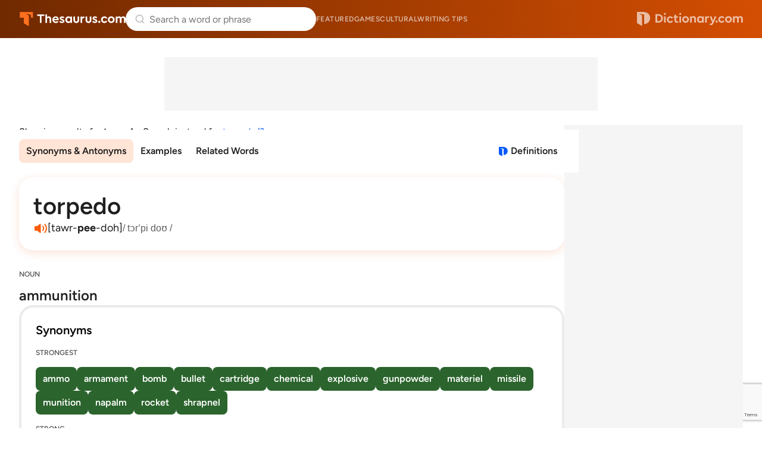

--- FILE ---
content_type: text/html; charset=utf-8
request_url: https://www.google.com/recaptcha/api2/anchor?ar=1&k=6Lf7JnQrAAAAAPHGrpyhBScGaodHXsKHUOnRDX5a&co=aHR0cHM6Ly93d3cudGhlc2F1cnVzLmNvbTo0NDM.&hl=en&v=7gg7H51Q-naNfhmCP3_R47ho&size=invisible&anchor-ms=20000&execute-ms=30000&cb=k1w7i6yqkoe8
body_size: 48203
content:
<!DOCTYPE HTML><html dir="ltr" lang="en"><head><meta http-equiv="Content-Type" content="text/html; charset=UTF-8">
<meta http-equiv="X-UA-Compatible" content="IE=edge">
<title>reCAPTCHA</title>
<style type="text/css">
/* cyrillic-ext */
@font-face {
  font-family: 'Roboto';
  font-style: normal;
  font-weight: 400;
  font-stretch: 100%;
  src: url(//fonts.gstatic.com/s/roboto/v48/KFO7CnqEu92Fr1ME7kSn66aGLdTylUAMa3GUBHMdazTgWw.woff2) format('woff2');
  unicode-range: U+0460-052F, U+1C80-1C8A, U+20B4, U+2DE0-2DFF, U+A640-A69F, U+FE2E-FE2F;
}
/* cyrillic */
@font-face {
  font-family: 'Roboto';
  font-style: normal;
  font-weight: 400;
  font-stretch: 100%;
  src: url(//fonts.gstatic.com/s/roboto/v48/KFO7CnqEu92Fr1ME7kSn66aGLdTylUAMa3iUBHMdazTgWw.woff2) format('woff2');
  unicode-range: U+0301, U+0400-045F, U+0490-0491, U+04B0-04B1, U+2116;
}
/* greek-ext */
@font-face {
  font-family: 'Roboto';
  font-style: normal;
  font-weight: 400;
  font-stretch: 100%;
  src: url(//fonts.gstatic.com/s/roboto/v48/KFO7CnqEu92Fr1ME7kSn66aGLdTylUAMa3CUBHMdazTgWw.woff2) format('woff2');
  unicode-range: U+1F00-1FFF;
}
/* greek */
@font-face {
  font-family: 'Roboto';
  font-style: normal;
  font-weight: 400;
  font-stretch: 100%;
  src: url(//fonts.gstatic.com/s/roboto/v48/KFO7CnqEu92Fr1ME7kSn66aGLdTylUAMa3-UBHMdazTgWw.woff2) format('woff2');
  unicode-range: U+0370-0377, U+037A-037F, U+0384-038A, U+038C, U+038E-03A1, U+03A3-03FF;
}
/* math */
@font-face {
  font-family: 'Roboto';
  font-style: normal;
  font-weight: 400;
  font-stretch: 100%;
  src: url(//fonts.gstatic.com/s/roboto/v48/KFO7CnqEu92Fr1ME7kSn66aGLdTylUAMawCUBHMdazTgWw.woff2) format('woff2');
  unicode-range: U+0302-0303, U+0305, U+0307-0308, U+0310, U+0312, U+0315, U+031A, U+0326-0327, U+032C, U+032F-0330, U+0332-0333, U+0338, U+033A, U+0346, U+034D, U+0391-03A1, U+03A3-03A9, U+03B1-03C9, U+03D1, U+03D5-03D6, U+03F0-03F1, U+03F4-03F5, U+2016-2017, U+2034-2038, U+203C, U+2040, U+2043, U+2047, U+2050, U+2057, U+205F, U+2070-2071, U+2074-208E, U+2090-209C, U+20D0-20DC, U+20E1, U+20E5-20EF, U+2100-2112, U+2114-2115, U+2117-2121, U+2123-214F, U+2190, U+2192, U+2194-21AE, U+21B0-21E5, U+21F1-21F2, U+21F4-2211, U+2213-2214, U+2216-22FF, U+2308-230B, U+2310, U+2319, U+231C-2321, U+2336-237A, U+237C, U+2395, U+239B-23B7, U+23D0, U+23DC-23E1, U+2474-2475, U+25AF, U+25B3, U+25B7, U+25BD, U+25C1, U+25CA, U+25CC, U+25FB, U+266D-266F, U+27C0-27FF, U+2900-2AFF, U+2B0E-2B11, U+2B30-2B4C, U+2BFE, U+3030, U+FF5B, U+FF5D, U+1D400-1D7FF, U+1EE00-1EEFF;
}
/* symbols */
@font-face {
  font-family: 'Roboto';
  font-style: normal;
  font-weight: 400;
  font-stretch: 100%;
  src: url(//fonts.gstatic.com/s/roboto/v48/KFO7CnqEu92Fr1ME7kSn66aGLdTylUAMaxKUBHMdazTgWw.woff2) format('woff2');
  unicode-range: U+0001-000C, U+000E-001F, U+007F-009F, U+20DD-20E0, U+20E2-20E4, U+2150-218F, U+2190, U+2192, U+2194-2199, U+21AF, U+21E6-21F0, U+21F3, U+2218-2219, U+2299, U+22C4-22C6, U+2300-243F, U+2440-244A, U+2460-24FF, U+25A0-27BF, U+2800-28FF, U+2921-2922, U+2981, U+29BF, U+29EB, U+2B00-2BFF, U+4DC0-4DFF, U+FFF9-FFFB, U+10140-1018E, U+10190-1019C, U+101A0, U+101D0-101FD, U+102E0-102FB, U+10E60-10E7E, U+1D2C0-1D2D3, U+1D2E0-1D37F, U+1F000-1F0FF, U+1F100-1F1AD, U+1F1E6-1F1FF, U+1F30D-1F30F, U+1F315, U+1F31C, U+1F31E, U+1F320-1F32C, U+1F336, U+1F378, U+1F37D, U+1F382, U+1F393-1F39F, U+1F3A7-1F3A8, U+1F3AC-1F3AF, U+1F3C2, U+1F3C4-1F3C6, U+1F3CA-1F3CE, U+1F3D4-1F3E0, U+1F3ED, U+1F3F1-1F3F3, U+1F3F5-1F3F7, U+1F408, U+1F415, U+1F41F, U+1F426, U+1F43F, U+1F441-1F442, U+1F444, U+1F446-1F449, U+1F44C-1F44E, U+1F453, U+1F46A, U+1F47D, U+1F4A3, U+1F4B0, U+1F4B3, U+1F4B9, U+1F4BB, U+1F4BF, U+1F4C8-1F4CB, U+1F4D6, U+1F4DA, U+1F4DF, U+1F4E3-1F4E6, U+1F4EA-1F4ED, U+1F4F7, U+1F4F9-1F4FB, U+1F4FD-1F4FE, U+1F503, U+1F507-1F50B, U+1F50D, U+1F512-1F513, U+1F53E-1F54A, U+1F54F-1F5FA, U+1F610, U+1F650-1F67F, U+1F687, U+1F68D, U+1F691, U+1F694, U+1F698, U+1F6AD, U+1F6B2, U+1F6B9-1F6BA, U+1F6BC, U+1F6C6-1F6CF, U+1F6D3-1F6D7, U+1F6E0-1F6EA, U+1F6F0-1F6F3, U+1F6F7-1F6FC, U+1F700-1F7FF, U+1F800-1F80B, U+1F810-1F847, U+1F850-1F859, U+1F860-1F887, U+1F890-1F8AD, U+1F8B0-1F8BB, U+1F8C0-1F8C1, U+1F900-1F90B, U+1F93B, U+1F946, U+1F984, U+1F996, U+1F9E9, U+1FA00-1FA6F, U+1FA70-1FA7C, U+1FA80-1FA89, U+1FA8F-1FAC6, U+1FACE-1FADC, U+1FADF-1FAE9, U+1FAF0-1FAF8, U+1FB00-1FBFF;
}
/* vietnamese */
@font-face {
  font-family: 'Roboto';
  font-style: normal;
  font-weight: 400;
  font-stretch: 100%;
  src: url(//fonts.gstatic.com/s/roboto/v48/KFO7CnqEu92Fr1ME7kSn66aGLdTylUAMa3OUBHMdazTgWw.woff2) format('woff2');
  unicode-range: U+0102-0103, U+0110-0111, U+0128-0129, U+0168-0169, U+01A0-01A1, U+01AF-01B0, U+0300-0301, U+0303-0304, U+0308-0309, U+0323, U+0329, U+1EA0-1EF9, U+20AB;
}
/* latin-ext */
@font-face {
  font-family: 'Roboto';
  font-style: normal;
  font-weight: 400;
  font-stretch: 100%;
  src: url(//fonts.gstatic.com/s/roboto/v48/KFO7CnqEu92Fr1ME7kSn66aGLdTylUAMa3KUBHMdazTgWw.woff2) format('woff2');
  unicode-range: U+0100-02BA, U+02BD-02C5, U+02C7-02CC, U+02CE-02D7, U+02DD-02FF, U+0304, U+0308, U+0329, U+1D00-1DBF, U+1E00-1E9F, U+1EF2-1EFF, U+2020, U+20A0-20AB, U+20AD-20C0, U+2113, U+2C60-2C7F, U+A720-A7FF;
}
/* latin */
@font-face {
  font-family: 'Roboto';
  font-style: normal;
  font-weight: 400;
  font-stretch: 100%;
  src: url(//fonts.gstatic.com/s/roboto/v48/KFO7CnqEu92Fr1ME7kSn66aGLdTylUAMa3yUBHMdazQ.woff2) format('woff2');
  unicode-range: U+0000-00FF, U+0131, U+0152-0153, U+02BB-02BC, U+02C6, U+02DA, U+02DC, U+0304, U+0308, U+0329, U+2000-206F, U+20AC, U+2122, U+2191, U+2193, U+2212, U+2215, U+FEFF, U+FFFD;
}
/* cyrillic-ext */
@font-face {
  font-family: 'Roboto';
  font-style: normal;
  font-weight: 500;
  font-stretch: 100%;
  src: url(//fonts.gstatic.com/s/roboto/v48/KFO7CnqEu92Fr1ME7kSn66aGLdTylUAMa3GUBHMdazTgWw.woff2) format('woff2');
  unicode-range: U+0460-052F, U+1C80-1C8A, U+20B4, U+2DE0-2DFF, U+A640-A69F, U+FE2E-FE2F;
}
/* cyrillic */
@font-face {
  font-family: 'Roboto';
  font-style: normal;
  font-weight: 500;
  font-stretch: 100%;
  src: url(//fonts.gstatic.com/s/roboto/v48/KFO7CnqEu92Fr1ME7kSn66aGLdTylUAMa3iUBHMdazTgWw.woff2) format('woff2');
  unicode-range: U+0301, U+0400-045F, U+0490-0491, U+04B0-04B1, U+2116;
}
/* greek-ext */
@font-face {
  font-family: 'Roboto';
  font-style: normal;
  font-weight: 500;
  font-stretch: 100%;
  src: url(//fonts.gstatic.com/s/roboto/v48/KFO7CnqEu92Fr1ME7kSn66aGLdTylUAMa3CUBHMdazTgWw.woff2) format('woff2');
  unicode-range: U+1F00-1FFF;
}
/* greek */
@font-face {
  font-family: 'Roboto';
  font-style: normal;
  font-weight: 500;
  font-stretch: 100%;
  src: url(//fonts.gstatic.com/s/roboto/v48/KFO7CnqEu92Fr1ME7kSn66aGLdTylUAMa3-UBHMdazTgWw.woff2) format('woff2');
  unicode-range: U+0370-0377, U+037A-037F, U+0384-038A, U+038C, U+038E-03A1, U+03A3-03FF;
}
/* math */
@font-face {
  font-family: 'Roboto';
  font-style: normal;
  font-weight: 500;
  font-stretch: 100%;
  src: url(//fonts.gstatic.com/s/roboto/v48/KFO7CnqEu92Fr1ME7kSn66aGLdTylUAMawCUBHMdazTgWw.woff2) format('woff2');
  unicode-range: U+0302-0303, U+0305, U+0307-0308, U+0310, U+0312, U+0315, U+031A, U+0326-0327, U+032C, U+032F-0330, U+0332-0333, U+0338, U+033A, U+0346, U+034D, U+0391-03A1, U+03A3-03A9, U+03B1-03C9, U+03D1, U+03D5-03D6, U+03F0-03F1, U+03F4-03F5, U+2016-2017, U+2034-2038, U+203C, U+2040, U+2043, U+2047, U+2050, U+2057, U+205F, U+2070-2071, U+2074-208E, U+2090-209C, U+20D0-20DC, U+20E1, U+20E5-20EF, U+2100-2112, U+2114-2115, U+2117-2121, U+2123-214F, U+2190, U+2192, U+2194-21AE, U+21B0-21E5, U+21F1-21F2, U+21F4-2211, U+2213-2214, U+2216-22FF, U+2308-230B, U+2310, U+2319, U+231C-2321, U+2336-237A, U+237C, U+2395, U+239B-23B7, U+23D0, U+23DC-23E1, U+2474-2475, U+25AF, U+25B3, U+25B7, U+25BD, U+25C1, U+25CA, U+25CC, U+25FB, U+266D-266F, U+27C0-27FF, U+2900-2AFF, U+2B0E-2B11, U+2B30-2B4C, U+2BFE, U+3030, U+FF5B, U+FF5D, U+1D400-1D7FF, U+1EE00-1EEFF;
}
/* symbols */
@font-face {
  font-family: 'Roboto';
  font-style: normal;
  font-weight: 500;
  font-stretch: 100%;
  src: url(//fonts.gstatic.com/s/roboto/v48/KFO7CnqEu92Fr1ME7kSn66aGLdTylUAMaxKUBHMdazTgWw.woff2) format('woff2');
  unicode-range: U+0001-000C, U+000E-001F, U+007F-009F, U+20DD-20E0, U+20E2-20E4, U+2150-218F, U+2190, U+2192, U+2194-2199, U+21AF, U+21E6-21F0, U+21F3, U+2218-2219, U+2299, U+22C4-22C6, U+2300-243F, U+2440-244A, U+2460-24FF, U+25A0-27BF, U+2800-28FF, U+2921-2922, U+2981, U+29BF, U+29EB, U+2B00-2BFF, U+4DC0-4DFF, U+FFF9-FFFB, U+10140-1018E, U+10190-1019C, U+101A0, U+101D0-101FD, U+102E0-102FB, U+10E60-10E7E, U+1D2C0-1D2D3, U+1D2E0-1D37F, U+1F000-1F0FF, U+1F100-1F1AD, U+1F1E6-1F1FF, U+1F30D-1F30F, U+1F315, U+1F31C, U+1F31E, U+1F320-1F32C, U+1F336, U+1F378, U+1F37D, U+1F382, U+1F393-1F39F, U+1F3A7-1F3A8, U+1F3AC-1F3AF, U+1F3C2, U+1F3C4-1F3C6, U+1F3CA-1F3CE, U+1F3D4-1F3E0, U+1F3ED, U+1F3F1-1F3F3, U+1F3F5-1F3F7, U+1F408, U+1F415, U+1F41F, U+1F426, U+1F43F, U+1F441-1F442, U+1F444, U+1F446-1F449, U+1F44C-1F44E, U+1F453, U+1F46A, U+1F47D, U+1F4A3, U+1F4B0, U+1F4B3, U+1F4B9, U+1F4BB, U+1F4BF, U+1F4C8-1F4CB, U+1F4D6, U+1F4DA, U+1F4DF, U+1F4E3-1F4E6, U+1F4EA-1F4ED, U+1F4F7, U+1F4F9-1F4FB, U+1F4FD-1F4FE, U+1F503, U+1F507-1F50B, U+1F50D, U+1F512-1F513, U+1F53E-1F54A, U+1F54F-1F5FA, U+1F610, U+1F650-1F67F, U+1F687, U+1F68D, U+1F691, U+1F694, U+1F698, U+1F6AD, U+1F6B2, U+1F6B9-1F6BA, U+1F6BC, U+1F6C6-1F6CF, U+1F6D3-1F6D7, U+1F6E0-1F6EA, U+1F6F0-1F6F3, U+1F6F7-1F6FC, U+1F700-1F7FF, U+1F800-1F80B, U+1F810-1F847, U+1F850-1F859, U+1F860-1F887, U+1F890-1F8AD, U+1F8B0-1F8BB, U+1F8C0-1F8C1, U+1F900-1F90B, U+1F93B, U+1F946, U+1F984, U+1F996, U+1F9E9, U+1FA00-1FA6F, U+1FA70-1FA7C, U+1FA80-1FA89, U+1FA8F-1FAC6, U+1FACE-1FADC, U+1FADF-1FAE9, U+1FAF0-1FAF8, U+1FB00-1FBFF;
}
/* vietnamese */
@font-face {
  font-family: 'Roboto';
  font-style: normal;
  font-weight: 500;
  font-stretch: 100%;
  src: url(//fonts.gstatic.com/s/roboto/v48/KFO7CnqEu92Fr1ME7kSn66aGLdTylUAMa3OUBHMdazTgWw.woff2) format('woff2');
  unicode-range: U+0102-0103, U+0110-0111, U+0128-0129, U+0168-0169, U+01A0-01A1, U+01AF-01B0, U+0300-0301, U+0303-0304, U+0308-0309, U+0323, U+0329, U+1EA0-1EF9, U+20AB;
}
/* latin-ext */
@font-face {
  font-family: 'Roboto';
  font-style: normal;
  font-weight: 500;
  font-stretch: 100%;
  src: url(//fonts.gstatic.com/s/roboto/v48/KFO7CnqEu92Fr1ME7kSn66aGLdTylUAMa3KUBHMdazTgWw.woff2) format('woff2');
  unicode-range: U+0100-02BA, U+02BD-02C5, U+02C7-02CC, U+02CE-02D7, U+02DD-02FF, U+0304, U+0308, U+0329, U+1D00-1DBF, U+1E00-1E9F, U+1EF2-1EFF, U+2020, U+20A0-20AB, U+20AD-20C0, U+2113, U+2C60-2C7F, U+A720-A7FF;
}
/* latin */
@font-face {
  font-family: 'Roboto';
  font-style: normal;
  font-weight: 500;
  font-stretch: 100%;
  src: url(//fonts.gstatic.com/s/roboto/v48/KFO7CnqEu92Fr1ME7kSn66aGLdTylUAMa3yUBHMdazQ.woff2) format('woff2');
  unicode-range: U+0000-00FF, U+0131, U+0152-0153, U+02BB-02BC, U+02C6, U+02DA, U+02DC, U+0304, U+0308, U+0329, U+2000-206F, U+20AC, U+2122, U+2191, U+2193, U+2212, U+2215, U+FEFF, U+FFFD;
}
/* cyrillic-ext */
@font-face {
  font-family: 'Roboto';
  font-style: normal;
  font-weight: 900;
  font-stretch: 100%;
  src: url(//fonts.gstatic.com/s/roboto/v48/KFO7CnqEu92Fr1ME7kSn66aGLdTylUAMa3GUBHMdazTgWw.woff2) format('woff2');
  unicode-range: U+0460-052F, U+1C80-1C8A, U+20B4, U+2DE0-2DFF, U+A640-A69F, U+FE2E-FE2F;
}
/* cyrillic */
@font-face {
  font-family: 'Roboto';
  font-style: normal;
  font-weight: 900;
  font-stretch: 100%;
  src: url(//fonts.gstatic.com/s/roboto/v48/KFO7CnqEu92Fr1ME7kSn66aGLdTylUAMa3iUBHMdazTgWw.woff2) format('woff2');
  unicode-range: U+0301, U+0400-045F, U+0490-0491, U+04B0-04B1, U+2116;
}
/* greek-ext */
@font-face {
  font-family: 'Roboto';
  font-style: normal;
  font-weight: 900;
  font-stretch: 100%;
  src: url(//fonts.gstatic.com/s/roboto/v48/KFO7CnqEu92Fr1ME7kSn66aGLdTylUAMa3CUBHMdazTgWw.woff2) format('woff2');
  unicode-range: U+1F00-1FFF;
}
/* greek */
@font-face {
  font-family: 'Roboto';
  font-style: normal;
  font-weight: 900;
  font-stretch: 100%;
  src: url(//fonts.gstatic.com/s/roboto/v48/KFO7CnqEu92Fr1ME7kSn66aGLdTylUAMa3-UBHMdazTgWw.woff2) format('woff2');
  unicode-range: U+0370-0377, U+037A-037F, U+0384-038A, U+038C, U+038E-03A1, U+03A3-03FF;
}
/* math */
@font-face {
  font-family: 'Roboto';
  font-style: normal;
  font-weight: 900;
  font-stretch: 100%;
  src: url(//fonts.gstatic.com/s/roboto/v48/KFO7CnqEu92Fr1ME7kSn66aGLdTylUAMawCUBHMdazTgWw.woff2) format('woff2');
  unicode-range: U+0302-0303, U+0305, U+0307-0308, U+0310, U+0312, U+0315, U+031A, U+0326-0327, U+032C, U+032F-0330, U+0332-0333, U+0338, U+033A, U+0346, U+034D, U+0391-03A1, U+03A3-03A9, U+03B1-03C9, U+03D1, U+03D5-03D6, U+03F0-03F1, U+03F4-03F5, U+2016-2017, U+2034-2038, U+203C, U+2040, U+2043, U+2047, U+2050, U+2057, U+205F, U+2070-2071, U+2074-208E, U+2090-209C, U+20D0-20DC, U+20E1, U+20E5-20EF, U+2100-2112, U+2114-2115, U+2117-2121, U+2123-214F, U+2190, U+2192, U+2194-21AE, U+21B0-21E5, U+21F1-21F2, U+21F4-2211, U+2213-2214, U+2216-22FF, U+2308-230B, U+2310, U+2319, U+231C-2321, U+2336-237A, U+237C, U+2395, U+239B-23B7, U+23D0, U+23DC-23E1, U+2474-2475, U+25AF, U+25B3, U+25B7, U+25BD, U+25C1, U+25CA, U+25CC, U+25FB, U+266D-266F, U+27C0-27FF, U+2900-2AFF, U+2B0E-2B11, U+2B30-2B4C, U+2BFE, U+3030, U+FF5B, U+FF5D, U+1D400-1D7FF, U+1EE00-1EEFF;
}
/* symbols */
@font-face {
  font-family: 'Roboto';
  font-style: normal;
  font-weight: 900;
  font-stretch: 100%;
  src: url(//fonts.gstatic.com/s/roboto/v48/KFO7CnqEu92Fr1ME7kSn66aGLdTylUAMaxKUBHMdazTgWw.woff2) format('woff2');
  unicode-range: U+0001-000C, U+000E-001F, U+007F-009F, U+20DD-20E0, U+20E2-20E4, U+2150-218F, U+2190, U+2192, U+2194-2199, U+21AF, U+21E6-21F0, U+21F3, U+2218-2219, U+2299, U+22C4-22C6, U+2300-243F, U+2440-244A, U+2460-24FF, U+25A0-27BF, U+2800-28FF, U+2921-2922, U+2981, U+29BF, U+29EB, U+2B00-2BFF, U+4DC0-4DFF, U+FFF9-FFFB, U+10140-1018E, U+10190-1019C, U+101A0, U+101D0-101FD, U+102E0-102FB, U+10E60-10E7E, U+1D2C0-1D2D3, U+1D2E0-1D37F, U+1F000-1F0FF, U+1F100-1F1AD, U+1F1E6-1F1FF, U+1F30D-1F30F, U+1F315, U+1F31C, U+1F31E, U+1F320-1F32C, U+1F336, U+1F378, U+1F37D, U+1F382, U+1F393-1F39F, U+1F3A7-1F3A8, U+1F3AC-1F3AF, U+1F3C2, U+1F3C4-1F3C6, U+1F3CA-1F3CE, U+1F3D4-1F3E0, U+1F3ED, U+1F3F1-1F3F3, U+1F3F5-1F3F7, U+1F408, U+1F415, U+1F41F, U+1F426, U+1F43F, U+1F441-1F442, U+1F444, U+1F446-1F449, U+1F44C-1F44E, U+1F453, U+1F46A, U+1F47D, U+1F4A3, U+1F4B0, U+1F4B3, U+1F4B9, U+1F4BB, U+1F4BF, U+1F4C8-1F4CB, U+1F4D6, U+1F4DA, U+1F4DF, U+1F4E3-1F4E6, U+1F4EA-1F4ED, U+1F4F7, U+1F4F9-1F4FB, U+1F4FD-1F4FE, U+1F503, U+1F507-1F50B, U+1F50D, U+1F512-1F513, U+1F53E-1F54A, U+1F54F-1F5FA, U+1F610, U+1F650-1F67F, U+1F687, U+1F68D, U+1F691, U+1F694, U+1F698, U+1F6AD, U+1F6B2, U+1F6B9-1F6BA, U+1F6BC, U+1F6C6-1F6CF, U+1F6D3-1F6D7, U+1F6E0-1F6EA, U+1F6F0-1F6F3, U+1F6F7-1F6FC, U+1F700-1F7FF, U+1F800-1F80B, U+1F810-1F847, U+1F850-1F859, U+1F860-1F887, U+1F890-1F8AD, U+1F8B0-1F8BB, U+1F8C0-1F8C1, U+1F900-1F90B, U+1F93B, U+1F946, U+1F984, U+1F996, U+1F9E9, U+1FA00-1FA6F, U+1FA70-1FA7C, U+1FA80-1FA89, U+1FA8F-1FAC6, U+1FACE-1FADC, U+1FADF-1FAE9, U+1FAF0-1FAF8, U+1FB00-1FBFF;
}
/* vietnamese */
@font-face {
  font-family: 'Roboto';
  font-style: normal;
  font-weight: 900;
  font-stretch: 100%;
  src: url(//fonts.gstatic.com/s/roboto/v48/KFO7CnqEu92Fr1ME7kSn66aGLdTylUAMa3OUBHMdazTgWw.woff2) format('woff2');
  unicode-range: U+0102-0103, U+0110-0111, U+0128-0129, U+0168-0169, U+01A0-01A1, U+01AF-01B0, U+0300-0301, U+0303-0304, U+0308-0309, U+0323, U+0329, U+1EA0-1EF9, U+20AB;
}
/* latin-ext */
@font-face {
  font-family: 'Roboto';
  font-style: normal;
  font-weight: 900;
  font-stretch: 100%;
  src: url(//fonts.gstatic.com/s/roboto/v48/KFO7CnqEu92Fr1ME7kSn66aGLdTylUAMa3KUBHMdazTgWw.woff2) format('woff2');
  unicode-range: U+0100-02BA, U+02BD-02C5, U+02C7-02CC, U+02CE-02D7, U+02DD-02FF, U+0304, U+0308, U+0329, U+1D00-1DBF, U+1E00-1E9F, U+1EF2-1EFF, U+2020, U+20A0-20AB, U+20AD-20C0, U+2113, U+2C60-2C7F, U+A720-A7FF;
}
/* latin */
@font-face {
  font-family: 'Roboto';
  font-style: normal;
  font-weight: 900;
  font-stretch: 100%;
  src: url(//fonts.gstatic.com/s/roboto/v48/KFO7CnqEu92Fr1ME7kSn66aGLdTylUAMa3yUBHMdazQ.woff2) format('woff2');
  unicode-range: U+0000-00FF, U+0131, U+0152-0153, U+02BB-02BC, U+02C6, U+02DA, U+02DC, U+0304, U+0308, U+0329, U+2000-206F, U+20AC, U+2122, U+2191, U+2193, U+2212, U+2215, U+FEFF, U+FFFD;
}

</style>
<link rel="stylesheet" type="text/css" href="https://www.gstatic.com/recaptcha/releases/7gg7H51Q-naNfhmCP3_R47ho/styles__ltr.css">
<script nonce="P-3bBXBvq0dz-ZpECHl59Q" type="text/javascript">window['__recaptcha_api'] = 'https://www.google.com/recaptcha/api2/';</script>
<script type="text/javascript" src="https://www.gstatic.com/recaptcha/releases/7gg7H51Q-naNfhmCP3_R47ho/recaptcha__en.js" nonce="P-3bBXBvq0dz-ZpECHl59Q">
      
    </script></head>
<body><div id="rc-anchor-alert" class="rc-anchor-alert"></div>
<input type="hidden" id="recaptcha-token" value="[base64]">
<script type="text/javascript" nonce="P-3bBXBvq0dz-ZpECHl59Q">
      recaptcha.anchor.Main.init("[\x22ainput\x22,[\x22bgdata\x22,\x22\x22,\[base64]/[base64]/[base64]/[base64]/[base64]/[base64]/[base64]/[base64]/[base64]/[base64]\\u003d\x22,\[base64]\\u003d\\u003d\x22,\x22TxNPNcKLwqDDqGgLeHA/wo0KOmbDjnHCnCljQ8O6w7M5w7nCuH3DlHDCpzXDtXDCjCfDjMKXScKcQSAAw4A0CShpw6gBw74BNcK1LgEUfUU1PCUXwr7CsXrDjwrCksOcw6EvwoM2w6zDisK4w61sRMO2wpHDu8OECyTCnmbDnsKlwqA8wog0w4Q/KmTCtWBZw50OfxXCmMOpEsO8cnnCulkYIMOawqIRdW8KDcODw4bCliUvwobDqsKsw4vDjMO0DRtWU8KSwrzCssOVXj/Cg8OFw5PChCfCgMOiwqHCtsKgwqJVPgHChsKGUcOFeiLCq8K0wpnClj8XwonDl1wAwqrCswwDwq/CoMKlwoxMw6QVwpPDicKdSsOEwrfDqidtw7sqwr9cw6jDqcKtw5k9w7JjA8OaJCzDmU/DosOow7MRw7gQw58Sw4ofUixFA8KTMsKbwpU0Cl7Dpx/DicOVQ181EsK+OVxmw4sQw7vDicOqw4PCk8K0BMKpdMOKX1fDvcK2J8KNw6LCncOSNMOPwqXCl33DuW/DrSbDuio5H8KyB8O1SBfDgcKLEFwbw4zCswTCjmk1wr/[base64]/DiEUbQT9EI8OvwprCq3hHQ1ZzQiHCvcKcfsOTfMOWE8KcP8OjwodQKgXDscOOHVTDmMK/w5gCOcOFw5d4wonCpndKwovDqlU4PMOUbsOdQ8OaWlfCl0XDpyt5wr/DuR/CrHUyFX3Du8K2OcO8YS/DrF96KcKVwpxsMgnCihZLw5pvw6DCncO5wqh5XWzClg/[base64]/wpfCosKlenzCmmfCk8K4w4LCtMOLTMO2w4ozwq3ChMKPInwVFyQyDsOUwoPCo0DDqGHChCYcwo04wpjClcODBMK5HDnDtWMjV8ORwrzCg3pab1sHwq/Ctjh3w4N+EX/DrQHCk3AaFcKyw7nDt8KBw4wPLnHDksOtwobCucOPAsOIWsOwa8KOw73DkmPDoQzDmcOJIMK2GjvCnQJECcOUwpUTEMOOwptqWcKywpdJwrZzOcOYwpXDksKdfDg1wqTDoMKbI2rDsVfCjMOWFifDohZQP1gvw7/CtX/DmiLDqx9SW13Djz/CnV5oOiohw4jDhcOGfGLDtF8TOEtrU8OEwoPDq3JHw70twrEFw4I4wqDCjcKJLwrDtcKbw4gWwoXDqxA6w7laR0kOFBLCojDCv1pnw64nQ8OWLwokw7zCnMOXwovDhzoAHsKFw4xOTxBzwqbCpsKAwojDisOGw6TCssO/w5rDo8KtXnVnwprClDtZAwfDocOCKsO/w4LDm8OSw55Iw6zCgMOtwqbCp8K9UWbCnwdIw4nCtVrCik3DhMOQw7QSV8KhRMKTJnTCpRALwpTCtsK/wqYiw4TCjsKLwprDmxUyKMOiwrnCmcKUw75jR8OIWmvClMOCKDjCkcKidsK2VXt1XWFww4E9VU5ESMO/RsKew7/CiMKpw4kOacK/FcKwDxJVLMKqw7DDqV3Dt33DtHLDql52GsKsVsO3w58dw7EqwrJ3EHbCn8K8XQ7DjcKQcsKLw6t0w4ttL8KPw5nCncOwwoLDuB7Dp8K0w6DCh8KwSkXCvl4nVMOmwrPDssKdwrVZKyoVDxLCkydIwrDCoWkJw6jCnsOuw5bCvcOAwoDDu0fDnMOpw5bDnEPCjU/CpsKDBiRHwoFIa1LCisOLw6TCkmXDqHXDtMOHPiZ+wo89w7QIajkjf1AkWwJxIMKHIsOXL8KKwovCvwLCv8OYw5NPRCVfHX/[base64]/Drl/[base64]/w5QbBhrCgsOnw7vDhELDnDLDswPCjcOGwq9Dw5wfw6LColjDuMKUPMKzw7oTal1Kw6ALwpJ7fXdtQ8Ksw4oNwqLDiSV9wpDDuHjCoU3Dv01pwrbDv8KKw7zCqRBiwoBJw5pUPsO/wo7CpsOaw4XCn8KhcUMBwpjCkcKIaRHDqsODw5MBw4rDt8KHw6lqW0nDsMKteRDDosKkw6xlUTRnw7tUHMKlw5/Dk8O0IkE+wrIhY8K9wpNcHWJuw5V9T2fCsMK4QyXChHIMUcOqwqzCpMOTw5DDvcO1w41qw47Ci8Kcw45Iw5/[base64]/CokElM8OKwpXDj04Yw7LCg0bCi8K3F3PCh8O8D0JhUXIjKcOWwrHDi1fCh8Okwo7Dt1nDhsKxehPChVNuw7x/wq1jwobDjMOPwo0WA8KadBzCnCjCvA3ClgbCml49w4bDisKUKnEgw5cmSsOLwqISesO5S25CXsOTAsKGY8OWwo7Dn3nCrmttEcO4IEvCl8OfwpXCvFg9wrY+FsO0Y8Kcw6TDqyYvw6rDvkoFw7bChsOiw7PDuMOUwovDnknDsA4Ew6HCrQLDpcKrJ0Ycw4/[base64]/CjlsswqHCq8KgwrRdGH8aworCvgfDlsKBBEkww5NoSsKzw5sWwoBRw5nDjk/DoEZUw59gw6RXw7bCnMOQwpHDpsOdw7EjCsKdw6jCgCHDgsOvZlzCv1LCvsOiETPCqsKmYlnCmMOYwrsMICYzwoTDrm8VUsObWcOGwo/CvD3CjMOkQsOtwo3DmBp5CSzDhwXDucObwpZSwrrCucOXwrPDrhzDusK/w5vDszYPwqXCtiXDvcKIGRUPLyDDvcOqWxzDtsKXwpkuw5LCkEpVw5d8w7jClADCssOjwr/[base64]/CimrDl23CsMKFXDUYw7TCoF3DrgnDnMOww67Ci8KZw6wwwrRcGgzDvmJ7w6HCg8KsCcKXwqTCnsKkwpxQAMOaLsKjwqlcwpsqVBwLYxnDjMOew5jDvQPDkl3Dt0rDoEEpQUM4Yg/[base64]/[base64]/CosOXby/DhB/CqcOMSmt8wp1BC1DDksK3cMKXwpIlwohaw5/CicOAw50RwqnDuMOgw4fCrxBhRTXCksKnwqbDqlE9w5t3wrfCjwN0wqrDog7DpcKkw7Ynw5PDr8Kzwr4NcMOMA8OQwqbDncKYwolFVFo0w7pUw4vCuSbDjhRTTTAKOy/Cq8KNWMOmwq93LcKUXcOFQRpyV8OCPSMbwpRIw5s+Q8OtCcKkwqbCpGDCpgwcKsK2wpjDoiYpXMKIDcOadFR+w5fDtcOZUGfDk8KEw6gQAijDo8KYw6ZFT8KATAnDj3JewqBWw4DDoMO2QcOzwofChMK5wo/Cly9pwpHCnMOrJyrDhMKQw5JwCsOAJhcOf8KiRsKmwp/Ds2YSZcO7ZsO2wp7CnEDCr8KPZMKJJV7CsMKaL8OAwpJFXSgAXcKcPcO7w4nCusKswqp+dsKyUsO1w6dFwr7DjMKcBFXDrhI+wo5KCW8vw7/[base64]/wognRX8uwodkw515EcKMw6DCozkJw4IJbT/DmsKPwq9JwoLDucOEYcKHQnVcNn9tDcKOwo/ClcKCcBB5w5Iiw5PDrcOJw6gtw7DDsA4uw5PCkmXCg1DCr8KxwqcRw6LCiMOAwqkew7jDn8Ocw63DtMO3TMOud2XDr3o0woDClcKVwpBjwrvDj8OAw70iQg/Dr8Ovwo8/[base64]/[base64]/XsK6wqMzZHXDh8KxE0VEw6/Cslh/wpHDiVfCjzLDlxzCsDwqwqHDpMKKwqDCtMOewoULQsO3bcOiTsKES0zCrsKjdidnwonDnWdjwr8+PiYGHVE6wqHCuMO+wpPDpMOqwqV7w4czQTI1w5YiWk7CjcOmw73CnsK1w5/[base64]/DmVgbWcKTYMKmw7Udwp8cNj89w4xuw71pEMOgCcKcw5RICMOUwpjCg8KnDFRHw4Z7wrTDjQhcw5DDmcKGOB3DpsKkw6wQPMOfEsKUw4nDqcKPB8KMZTJIwogcOMOVcsKaw4jDhiJFwqlqMxRswonDg8KTJMORwowmw7HDjcObwq3Crgt6O8KKbMO+CB/DjUHDr8Ogw73DqMKdwq3Ci8OVQlMfwr99UXdmRMO9Uh7Ct8ODXcKVSsKmw57CpGPDhgApwqVdw4plw73Ds096PMOow7XDs21Ow5pjPsKrw6vCl8OAw5gKG8K8AF1dwo/Do8OERMKlf8OZZsOowppow7vDiXV7w4ZMEUcAw7PDusKqwqTCnFUIecOCw7XCrsKlSsKfQMO+fx9kw7Zhw4vDk8OlwozClMKrHsO2wrNVw7tTbsOTwqHCpkxrScOYOcOIwp1/LWvChHHDp1LDkWzCscK4w7hUwrPDrMOEw59+PhbCiSzDnjFNw5xaVCHCtwvCmMKFw54jH2IQwpDCu8KDw63Ds8KYSzdbw50hwqcCCQVdOMKeDT/DoMOtw6/CksKqwqfDp8KAwprCuC/[base64]/wq0WFkfDphZIwqIgwp8BIsKLTMO9wq51w4Rtwqxxwoh0IkrDjHfDmCnCpmNUw7fDm8KPB8Ogw6vDlcK3wpbDkMOOw5/DjsOtw5bCrMOfG1ddMWpNwrzCtjprc8KlHMOcKcKRwr0+wqLDhQxLwrYqwqV4wp5ISVksw7AiS3YWGsK7eMKnFnNww6nDosKowq3DjT4NL8O+fjDDs8OqE8OIA0jCvMOVw5kiOsO/ZcKWw5AQYcORd8K5w48xw4pOwqrDj8OIwp3ClxHDlcKfw5A2CsKOJ8OHTcKRUWvDtcOlSi1gKhILw61XwrDCn8OewrgEw57CvTMGw43DrsOywqbDjMOewr7CpsOqHcKdF8KqazkjFsO9NsKAKMKMw6QzwohfTzwxKsK+wowTRcOow7/CocOvw7sFYWvCucOUUMOiwqLDsDnDnTQQwrQ9wrpqwoRhKMObc8Oiw5EhWj7DqS/[base64]/[base64]/Dr0jDs8Olw7Euw6PDjMKbw6dPwpZBwrRuwrk1w7vDgsKnfA7DvhzCtgzCosOKUcOPTcOGCsOrT8O6B8KCKChCX0vCsMK8DcOCwodSKRICKMODwoVYCMOFOsOcEMKVwrPDpMOywpcIT8OQEGDChzzDvQvCjlrCoQ1hwqERA1wFV8KoworDtGHDvgZWw4/CkmvDk8OAVsOAwoZZwo/DqcKfwp8Pwo7CjcKlw45ww6lywrDDusO1w63CvwDDvjrChMOEcxbDlsKlLMOpwrPCnlbDjcOWw6ZYLMKHw6cwUMOcMcKlw5UQB8KvwrXDjcO2cR7CjVvDuXUJwrA+fVVFFDLDq1/CocOsDx93wpIhw5dpwqjDgMK2w7FZDcKow4cqwrIBwrPDoiHDi2nDr8KTw53DjwzCs8OUwpTDuDXChMKzFMKgGyTDhj/CqUTCt8OHEHIYwp7DmcKswrUfbCUdwovDvSbCg8K3e2vDp8OQw5DDoMOHwobCgMKfw6gzwovDuRjCkAXCgQPDg8O/OEnDl8KvKMKtE8KhOAptw4DCr1PDrigOw4PCv8KiwppJbsKbIDFRXMKzw5kTwr7CmMOPBcK4fxZIw73Djz7DlUQZdzLDqMOKw41Sw7xkw6zDn3PCkcK6acOiwqt7a8ODWMO3w7XDkXNgZ8OZUB/[base64]/[base64]/fTfDgzcOwrTCpcKgw4PDlsK/wpoMwptzG0oBIsOzw7XDvx/CtG1UVQDDpcOpZcODwrDDjsK1w5zCqMKew5DCiA5Ew59pAMK2UcO/w5nCg0IEwqAtEsKcKsOFw7TDicOVwph9OsKIwoowJMKhcFcAw47CtsOowqrDsgBoa043aMOzwqrCuxpyw64xa8OEwp11TMKTw7/DnGZowoVAwrd5woN9wpnCgGvDk8KyWwPDuEnDm8OvSxnCqsKqOTjCoMK9JB0Mw7fDq1/Dt8OfC8KESQnDp8KBw5/[base64]/wofDnsOVw5hlwpoCwp/ComvDiThfL8OgwqLCr8KjABomdsKawqJxwpvDv3PCg8KXSRc4w7xhwpJIUMKodC4qfMO6CsOpw5LCsT1Qw64HwrPDvTkRw5khwr7DkcKVfsKgw5fDogk/w4kPbW0Gw7vDpMKRw5nDuMKlQX7DmG3CsMK7RgNrAV3Dl8OBKcOAeU5sPgcnEUTDuMOPAUsPFmRTwqbDvgHCuMKKw40cwrrCvloKwrQewpFXdHHDs8OpEsO0wq/CgcKEXMOIasOAbD5dORBFDxNUwrDCiDbCkV00ASHDvcOnHUPDssKhQHbCi0UAaMKJRifDrMKlwoHCqGU/ecK8ZcOMwp8/[base64]/CoMOXw5rDjMK0KcKFUAo+ODIFUj3DuMONEGlyDsKQWFTDs8KSw5HDjkALw6DCscOaSi8mwpASLMKeUcKFXAvCtcKxwowXDmzDqcOLPcK+w6ghwr/Dvw3Cpz/DsQFdw5ETwrjChcOMwq9JJSzDmcKfwpHDoCsow73CusOIXsKkw6LCv0/[base64]/[base64]/wqZKD8Otw5VaWsOrFGdjc07CqXLCizjDisKWwqXCqsKnwoDCigVzOcOyXRLCscKpwrxXNmnDiQbCo1zDv8OKwofDqsO3wq5eFU/CvhPChFkjIsKtwqDDjgXCpWTCl0E3BMOiwpYSNSgkGsKawr5Pw43CgMONw7Nwwp3DkAUAwrzCrjTClcKowrp8OlzChQ/DvWDCszrDhcOnw5p/wpzClWBVAMK7YSfDjg1/MyjCsnzDp8OOw7TCocO+wpDDuyrChV0QRMObwoLClMKpX8KUw6Azw5bDpcKYwqJJwrw8w5F/JcOXwopNTcO5wqFIw5ptfsKyw51zw47DuFlFw4fDl8KTd2jCiSRIDTDCpsKzbcOvw4/CnMO8wq8sWS7Dn8OYw4PCssKTXsKhM3TDqmsPw49rw5fCr8K/[base64]/w4o9wprDoD4ZwpMhCMKVwrc2OQlJwqIhC3HDim1BwrpUA8Ovw5nDscKwJm1BwrFdGj3Cu0vDnMKLw4Aowotdw5XDln/CnMOTwp3Cv8O7Zys3w7fComHCicOkQizCmcOVO8Kywo7CgTnCmsOqCcO1Cz/[base64]/DoMOZw47DpDjDmSXCp0DChsOdSRVqcsKhUD1BwowZwqHCkcOcOMK7GsKDPBBfwqjCp1Q+PMKJwoTClsKsAMKsw73CjcO8fHUIBsOZH8OSwrDCu3/DgcK0UWDCg8O8DwnDgcOCRhI8wp0BwocNwpjCnnfDrMO4woEcS8OaJ8ORG8K5ecOeBsO3XcK9MsKSwqUowo0lw4Uvwr5AHMK3eUTCrcODbnAwGR4rBMOpSMKAJMKCwqdie2rCulLCtHDDmMO6woUgQBPCrsK2wrnCu8KXwqzCs8OQw6BCYsKCIzINwo/[base64]/Cu3LDrgbCl2TCq8OOw5LDm8OdaVdrwpEVwo/DrU3CsMKmwpLCgiECfnrDssOJG3ghQMOfVTo2w5vDlhnCl8KUSEzCocOgMMOvw7nCvMOaw6PDvcKUwrTCjEViwqR7L8Kzw64cwrljwqDCmQnDlMOuRi/Ct8OpV3zDgsKOXXJkKMO8EsKrwqnCiMOxw6zDh24/N0zDjcO4wrNcwrnDs2jCmcK+w4fDl8Oywqs2w5bDhsK2Wz/DsSR8FCPDjmhGwpBxNEzCuRfCjsKwby/Di8OawqgnEBl/J8O1LcKJw7/[base64]/CpsKPw5bDgRZ3wrlqw5vDsMKKe8KgVcKeMMOtGsOlf8KIw7PDvUDCj2zDrWtNJsKRwpzCksO4wqDDlcKhfcOEwpvCpGYTEx7CoQ/DhBt3I8KNw6XDti7DiUE8EMOgwpxBwrpOfn3CrxEZcMKGwqXCp8K8w5lIV8KhBMKew55RwqsCwqXDqsKuwos/b2zCp8KGwrhTwoU2D8K8fMKVw73CvxQ1UMKdHsKOwqvDlcOHbyBrw5bDogPDuhvCkAxgOU4tEhTDq8KoGCwjwrLCoF/[base64]/QMO7wrJSGMKEw6EUwog/w6jDj8OwDmp7w6zCssKGwoovw47DvFbCmcKkSyrDpCYywqXDjsKswq8fw4VadcKEUBF5OntMJMKmJ8Kowrd+VEbDpMOfISnDocO3wq7DtMOnw6sKU8O7MsOlFsKsdFoFwoQtSyDDscK3w44XwoITcA1Kw7/DqhXDhsKZw4R4wqhsX8OCFMK6wo82w6kawo7DtxfDmMK+NCBYwr3DnBXCmnzCjgLDh0rDvkzCu8OzwqgEfsOrayNQH8KDDMK+NhMGBibCgHDDrsOwwobCrDRLwrwwT2E/w4sewoZwwqPCmEjCl0hhw78DXnPCucKnw4DDm8OeEk99TcKpGV8GwrF1T8K3fcOwYsKIwoN1w4rDs8OSw44Zw497Q8KEw6rCgHXDiDQ8w7XCiMOmG8Oqwr5mHw7Chh/CvcOMBMOsB8OkAQ3CmRcJSsKLwr7CosOqwp0Sw6nDo8OjecOQZ0g+AsKoJXdJTGXDgsKZw5IJw6fDlCTDh8OfYcKqw5dBGcKPw4PDk8KvHQbCjBzCjMK8bMOVw7LCrQfCpCsIGcKTEMKWwpnDsh/DlMKBwoHCu8KFwporJznCmMOAD24iTMKYwrIXw6EvwqHCpk1JwpQ5wp/CiwQqXF0iGTrCqsKzecK3UAMXw5lGN8OQwoQOXsKzwp4Vwr/Dlj0sQcKEGFx3OcOfSDbDlkDCo8OZNS7DqEt5wrlyb28vw6/[base64]/CkRB0e8KuM8KtXMObPcK3BjPCtlHDvVDDk8KpMcOkBMK2w7RCUcKNbcOEwpcvwpsdAl8XRsOrQSnCr8OlwqvCucK1w4rDpsK2MsKKZMKRacOHAcKRwpYBwozDiS7DqzYqQ3XCrsOVZ2vDlXEffk/DkncawoUUKMKYU0DCkwJPwpcSwobCuzLDoMOnw5NYw7oow58eWTvDscOQwqBcW0R/wpTChB7CnsOLLcOAfsO5wrnCrh59GBdsRTTChgXDhyjDsE/[base64]/Co8Krw5zDtsOLIFhsw5FvDsOrw4HDtg/[base64]/ZXjDncK2wonCg8Oxw4/DtcOIL8KVD8O8w43Cmy/CqcK9w7RPOUFgwpzDi8O8fMOIHcK5HsKxwq8SElkRQStqdm7CpiXDh1PCgMKlwr/ClmnDmMOOY8KLY8O4DwUBw7A0OlEbwqI5wp/CqMO2wrpdSVbDucOEwpnCuF/DsMO3wopqesK6wqczAsOORSfCpCxuwqYmTl7Dl33CpATCisOgKcKgBWrDucOAwrLDikN8w7rDiMOBw4bCu8O4ecKmJk4OD8KOw45dLWrCk1rCl2bDk8OmJFwkwpFlVR0jf8KswoXCrMOcY0/[base64]/DtCrCmMKgHsKrwrvDsMKiRcKzw4IQw4w4w61yFsKEwpxEwo4+YHjCkkTCv8O8fcOOwpzDgEDCshR1c3bDrcOOwqzDusOcw5nCs8OPwpjDtCfDm1IBwqJmw7PDn8KKwqjDg8KJwoLCpR3DnsO4dFt/UHZHw47DhGrDvcOtbMKiJMO2w5zClcOvNcKkw4nCglDDr8O2VMOHEj7Dv1UAwoVxw4V/SMOswpnCkwgpwq1xFnROwpzCiUrDt8KXQ8Oxw4zDgiomfnjDgyJPWhXDu3NBwqEpS8KQw7ByYMK/[base64]/SF1xwoDCusOuLxVcwqrDhsK4XcOyw4fDpn98cFrCvcOdLcKxw6rDvDrCqMOVwr/Dk8OoYkY7QsKEwokkwqbCrsK3wrzChynCjcKzwo4eKcOGwotlQ8K8wpNwPsK3CMKNw4R3LcK/IcOLwqPDgnwkw4ROwps0wrcAGsKiw5tJw786w7BJwr/CqMOYwqBbNS/DqsKTw6wlY8KEw6IBwo4Nw7TCtGTCqiVTwr/DjMOnw4xOw7cBB8OFQcKew4PCuBTCjX7DsXPDjMKcVcKsTsKLHsO1bcKGw5l9w6/Ci8KSw7vCi8O6w5fCqsOrYCRww6hYf8OoCCTDmcKpU3rDumUfXcK6G8KERcKnw4VewpgLw4F7w5tqAXgLVTHDsFNKwofDqcKGdCDDiSjCkMOHwo5CwrHDlhPDm8KCCcOcEkcSHMOtccKzdxHCr2HCuHhydsOew5nDl8KWwo3DqA/DrMOZw5vDrkXCkSxLw6Q1w5Imwq1mw5LDq8Kow5TDu8ODwpEPUzwvGCTCvMOrwqIIVcKFEn4Hw6Yww6rDvMKtwoYlw59YwqvCqsK7w4PDhcO7w4omOHPDmEvCuj8Jw48Zw4ROw5TDmmQ3wqgNZ8K/TsKawozCuwh1fMK9JsONwrpHw5t0w7UQw6fDvXgOwrV3IzRfMMO1asOGwrPDn38QB8OTOXULBWVJCCk4w6HCv8KAw7dQw7F9RCwKSMKrw7Fzw7YBwozCmyZZw67CiXAVwrrCgyk9GAkLdgJ/YTtKw6QFVsK0csKwCB7DkljCl8KNw604QDfDhmpAwq3CgsKjwqHDsMKqw7HDgcOKw5MqwrfCojzCgcK0EsOewrhjw4oBw75RDsKEFUHDvU9/w4zCtMO9TF3CowNBwr8LKMKjw4TDm2XCg8KpQiPDhMKQc3DCmcOvFlrDmBnCuns6YMORw5Igw5PCk3PCh8KfworDgsKqU8KawqtuwonDjsOwwrhXwqXDtcKxU8Kbw4MyHcK/[base64]/DjmJdwq7DrsKGQD3DucOlw5LCnxHDm8KTZGU6w55GP8KKwqo5w5XDpz/[base64]/Flcbw4TDkXYDO8O0ekM8worDuMKVw4dAw5jCmsOwUcO6w7XCuRHCpMOgbsOjw7vDjl7CnwvCmcKBwp0ZwpPDhl/Ds8OPXMOMA3zDrMO/PsK/NMOsw7dTw7xOw7NfQ3vCr0rCoRnClcOqFmBqF3jCi2suwoR6YQDDv8KCYwE8KMKzw6l0w67ClEXDlcKnw4Bdw6bDo8O5wr5jCcO/wqxuw7nDuMO0LhbCkzLDm8OtwrNhUiTChMOnGADDsMOvdcKubg9JcMKRwqzDscKAN0vDs8OfwpYyGk7DrMOtciDCvMKgCFzDvsKewoZWwp/DjWzDsidZw64aPMOawplsw71PLcO5d2gOd38hTMO6FX05VMOOw55JfC7DgV3Cm1UGXRBYw6XCqMKITcKCw5lOQsKgwrQGVg3Cm2TClUZ3w6dHw5HCty/ChcKUw4XDuh7CvlbCkx0ZBMOLUcK7wpUOFm/DmMKMIsKEwpHCtD8swovDoMK5ZTdUwr88W8KOw7pPw4zDnATDv1HDr0TDgyIdw6ZGGTvCgkbDpMOlw6VkeW/Dg8KTTjIMwqLDl8Kmw4XDshphSsKDw65zw44HBcOkAcO5YcKPwrY9NcOwAMKDa8OYw4TClsKdaQUWeBQvMyJywrs7wqvDpMKiOMKHW1rCm8OKaWEWYMOzPMKOw4HCmMKSRw5cw57DrT/DvynDv8Oow5nCrkYYw4kydgrCtXnCmsKXwqBEcyR9L0DDtnPCpy3CvsKpUMOywrjCvycOwo7CqcK+EsKLO8O0w5dYUsOERkZbOcODwoFLOnxXGcOlwodeCU5hw4bDlVAzw4XDrcKdNsOSan/DoSFjRnrDuwwDIMO2UsKkccOow7XDoMKzCxUORcKzVGnDl8K5wr5obhA4YMO3RSdHw6vCscK7VMO3JMKTw7HDrcOyE8KbHsKCw6jCpsKmwrxMw73Co28kawVEasKyA8K8SgHDncO/w6F+Bh48w7zCiMKebcKDIGDCnMOfaWFawowAE8KhLcKIwpANw7IrLcKHw74qwrg/wr3Cg8OPMClaX8ORaGrDvUXCi8KwwoJcwpVKwotuw7vCr8OOwoTCpCXDtC3DocK5dsK9JQR+QmXDhzPDoMKUFCYOUjB+DU/ChxNxUH0Nw7HCjcKuPMK+LwxHw6rDmifDqjTCg8K5w4nCiQt3WMKuwokhbsK/eVLCiGDCpsKiwoxdwrHCtWzCvMKgGWgjw7jCm8OgacKfR8OQwrrDixDCrmYTDFrCicK5w6fCoMK4PCnDj8Ofw43DtEJ4dzbCu8ODPMKHZ0/DnMOTKsOjH3PDrMOZLcKjYjHDhcKFdcOzw6E3w5V6w6XCscOKO8Kkw4g7w4xtYFbClcOwdMKjwqXCtMOBwrNSw4PCksOBQkUIwpvDpsO0wp1Lw7bDu8KowptBwo7Cs2LDnXhpLjxcw59GwpzCmm3CihfCnmd8dE8je8OpLsO7woPCphrDhSvCnsOMUVF/dcKmeg0Sw4gbd3tcw6wZwpfCvcKHw4XDpsOVewZjw7/CqMOxw4NJCcKfOCzCnMOTw5EAwpQPFyXDusOeByZWAAfDqiPCuRkvw5Qvwr4WfsOww5JkWMOlw5MOesO5w49JeU0VJClRwo/ClC89XFjCsVMaLcKKUDEMJxhdZBp8GsOnw4TChcKmw6w2w5EIa8K1O8KKw7hZwp3CmcK5A109Tz/Di8Odwp9xe8Oyw6jDm0AVwpnDih/CuMO0O8KLw4w5XVEWdXhfw40fYybDksOQL8OCQMKqUMKGworClcOuVl5ZPjzCvMKRSUvChiLDmSQ8wqV1IMOUw4ZCw67CjQl3w5nDusOdwrF8HsKHwrfCjlLDvcK4w4lOBnc6wr7ChcK5wrrCtzYJcmYXa0zCp8KpworCi8O8wphNw7sEw4XCvMOlw79MT2/CnHrDnkB2UUnDlcKJP8KBHRAvw7nDpUs/[base64]/DmMK5T2zDnMKaH8OHwoUPwoQkYTvCuMOTwr3Do8OFw7/Dm8K9w7XCsMOfw5zCksKTTsKVdDDDlzXCt8ORR8O/w60IWS9/GQDDkjQRKEjCjDUdw4s5QlZUNcKmwp7DpcKjwpHCpXDDiybCvnw6aMOLZcKswqlcI3/CqHhzw6ZcwqPCgjhGwqXCpzLDsyYAAxDCtSLDtxZOw5wzTcKOK8KoeGjDisOxwrPCpcKMwp/[base64]/wqLDncOyHMKcw53DvMOKw7J3REkLwrYFM8Kmw5/DjR4owpXDrUvCqz/CosK0w5ghM8K2woZUMxJfw6HDllxIaEE3dcKYWcOmVATCvnTCo1YmBx4Bw7nCiGVIJsKPC8OIRxPDjQ9TGcK/w5YId8ONwqp6S8KRwqrCu2oLb0JnGi46G8KEwrfCvsKSWcK+w7Frw5rCrhjCtzUXw7/CsX3CtsK6woEewonDtlPCtGpPwpc/w7bDnBQ1wrwDw5nCmUnCkSJVI05uRzpVw5TCjMKRAMKbfTAjTsOVwqLCvMOlw4PCsMO1wowOPwHDqjEhw7AlXcOnwr3DvErDncKmw6YJw6rDkcKqYj/[base64]/[base64]/[base64]/CnsO1csOfInMkbcOWYU5QWG3CksObE8KXQsOPccOAw7HCpcOFw6kZw54aw7/CiDQbckFMwoPDksK5w6hdw70vDUMpw4vCqR3DssOvP3bCgMOow4vCjC7CsGbDoMKwKcOKQcO5R8KewpJFwpBMB07CicOGe8OzFzFHRMKEKcK4w6LCv8Odw6xPf3nChcOGwrF2fMKVw7/Dv2jDkFdewpEhw44GwrvCulVNw5DDqXPCm8OoXUwQGDYOw63Drx0zw7MaN38sYDoPwqRvw4vDshTDvXjDkHcmw41rwqw5w6oIcsKqMhzDkxzDlcK3wpZGFFBGw7/CoC0IbcOoaMO4NcO1Jh8rL8KoBBRywqUlwoNjUMK+wp/[base64]/Crlovw6nDoGjCuMOIGMKew6Bpw4sUUCE7QSdXw5vDtR9hw47CukbCsyV6SRvCvMOwc27CmcOwYMOfwp8BwpnCs0JPwrwew5R2w7/[base64]/CocOwfsOFw7ktw5xxUBLCgHnDqTFSWQbCulDDuMK8JQ3DtH5vwpHChcOrw6fDjXI8w5BcUGrCgit5w4vDg8OVIMO9YzsDBWzCkh7Cn8O6wojDnsOvwpbDmsORwrR6w7DDoMOlXRk0wq9PwrHCmU/DiMO7w4BnZ8OxwqscDsKtw6l8wrAJPH3Dg8KRJsOITMObw73Dl8OFwqJWXkcmw6DDgmNfZFbCrsOFGUxOwrrDmsKOwoc7UMOPGT5iAcKyXcO0wp3Cn8OrGcKZwoDDscKBTsKOPsOJdyxCwrVOWzkDYcOCJFcuKF/DqMK5w51TfHolKMKqw53CgDNeNx9cAcOuw5/CmsK0wrbDm8KzOMKiw4/DgMOId3nCgsO8w7vCm8KuwpZmfcODwrjDnm7DvhjDgMOUw6fCgkzDqGtuXUcIw4w7L8OwPMKBw4NXwrsYwrbDlMO5w58sw7bDsV0Gw7Q2b8KvLxbDqSVGw71hwqRuUh7DpwQbwosRbMOuwogpCcOTwo8Uw7FzQsKkXlY4BcKHFsKMfEAyw4BOZT/Dv8OzFMKtw4vDqgHDsEHCg8OKwpDDqF5zTsOAw6rCqcKddcOkwr51wqTDhsOXAMK4R8OQw6DDt8OgNh0bwqR7I8K7X8Ktw7zCgcOgSSAoScOXacOMw6FVwq/[base64]/[base64]/OsOwKmTCiBfDjSvDmAM3GFE1fFQgw5FAw7/CjAjDj8KPVHEiHTHChMK/w5xwwoRraVvDvsO7w4fDncOdw5HCmirDp8Oww64nwqLDrsKZw6ByPCvDhcKEMcOFFsKLdMKRT8KcZMKFeCVeeBTCiFzCj8OhUUHCmsKkw7jDh8Oww5/CogHCkiUdwqPCvkQpUg3Dv3h+w4/Cn2TDmTABfBbDpCxXLsKkw5wXJnzCo8OfMMOew4DCicOiwp/[base64]/[base64]/CosO3wr3DvMKYw43ClwgKQkhRw4MHw5bCnXIsUHnClCTDtcKDwp3CjTbCmsOmUFPClcKiSx3DjsO6w4pYf8Ofw6nCr3zDvsO5EsKyUcO/[base64]/ConjDkzFgIwwMKcO2w600w5xrOX4Qw6fDh0LCkMO8HMKfWjzDj8KFw5wcw68/YsOOCHLDqwHCl8OKwoEPGcK/[base64]/[base64]/DsMOze8OnwpXCj1fDtHpmwo/DucOKwpjDhXrDq8OQwpjCiMOMEcKqEMKPTcKewr/DmsO5BsKVw5HCo8O0wo8oahDDs2TDnB9rw4JHCcOXw6RYCcOww6UHMcKBXMOEwrMdwqBIfw/CssKWQizDqi7CnB3Dj8KYLsOYwqoYwo7CmiFKA0wOw4NYw7YFLsKXI3nDix0/JlPDosOsw5hnX8K/N8Kiwp0BEcKkw7JmNUU5wp/Di8KgP1PDm8OtwoXDnMK+WhJUwqxHNxx4BzzCoQptAABSworCnFskaWNSFsKFwqLDtsKnwqnDq2F1DQ/CksK0BsKeA8Obw7fCgzkMwqAaKW3DvXFjw5DCvA1Fw4XDtQfDrsOQfMONwoMKw7lRwoQ5w5Z/wp1iw4HCszM9E8ONbMKwGQ3CgWDCvRg8chw/woUjw6k4w5Qyw4w2w4bCpcKxdsK5wrzCkQ5Uw4AewpTChGcAwoZAw7rCncOtBhrCuT5WJcO/wp9iwpMwwrPCr1TDkcK5wqEaEmtRwqMAw5xQwp8qMFoxwqbDqcKZM8OZw6PCsWUowrw4RW5rw4/[base64]/CpFUjHsOHMsOVQUUdwo/DtDANw50NBw0DMHgEHcKNbWEaw507w4zCghcAeBPCjRzCicKGeUYAw51wwrJ0DMOjNmtvw6bDlMOew4oqw5vDmF3DpcO0Zzo4TTg1w7U5QMKbw6/DkQkbw6XCvT4kXDrDgsOdw7PCoMOrw50gw7LDm3JMw5vCpMKZBcO8w51XwrXCnQ/DncOQZT5RKMOWw4ZJdzc6w4EDORIjHsO/H8Oow5/[base64]/[base64]/H8OYwp1IwrAlwqY4O3A6HREyNMKqwr/[base64]/CocKkwrhMZMKVw7XCrMKlScOAdMOZLRgMEMKAw5LDkw9EwpnCoXozw6kZw4rDrSgVXsKEBcKMY8O/asOOw6g8CMOAJw7DscOtMsKMw5kfUmbDrsK4wqHDjB7DqlAkTml/ES1zwonDvVrCqh7DuMKmckjDoiXCqFfDnU3DkMOXwq8PwpwoLUFbwpnCplxtw53DkcOCw5/Dg1Aswp3DrmJqAUFrw58xd8KjwrLCrDXDgVvDksOrw6IAwpx1fsOmw7/ClS06w798GVocwrEaAwgeWkBqwoF3f8KQHMKtHHQHcMKTdDzCkEnCiWnDtsOhwrbCs8KLwrR5wpYSVcOsW8O6Enc/wrxMw7hLcBLCscO8JGAlw4zDrmfCrnTClE3CrTbDgMOGw4VdwpZSw6NNSTjCtXrDrW/DoMOXWigYecOeXmYwYnzDp0IaEzfClFx/AMO8wq02Hxw9VDDDoMK5D0Zgwo7DoxPDvMKYwq0LTEfCk8OQJCzDv2U9asKFEVwSw7rCizTDhsKRw513w78cPMOBWWbCtcKWw55FAlXCmMKteVbDq8KTVsK1wp/CgA48wrbCrl5jw4ktE8OOAk/CgUXDihXCqsKUM8OSwq8/RsOEN8O0NsObJ8OfW1HCoydxTMKhRMKIRQhswq7DmcOywo0vCMO5VlDDhcOTw4HCj20wbsOUwq9cwpIMw6DCt0M8N8KowotAB8Okwo0na1lAw5HDmMKbUcK/[base64]/DjgIqwrY2w7HCthHDo8OfdF/Cnn3CjsOBwp3DkMKKTGPDksKIwrsGw4LDpMKjw4/DkTtWByAMw4wQw7IpAxTCvBgVw6LCnsOwEiwMLMKbw6LCgGIyw75SbcOwwog4HG/CvlfCmcOJDsKiCUwUNsK/wronwqbCmAV2LFYBUGRsw7fDgk0gw4gDwoBFJ0/DlcOVwpjDtTsafcOtKMKhwqVrOH9YwoMMG8KDSMOtZ28QPDfDq8KKwpbCl8KYX8Olw6vCiSAkwr7Du8KkRcKrwp9JwqXDsRk+wr/Cj8O/FMOWAcKSwq7CksKLFcOwwpJgw6DCrcKnaikEwpbCgm9ww6hZMXZlwpPDszfCknfDocKFUQ/DhcOHMkU0cQcTw7IZbCBLXMOlAQ9JVVpnMDZaZsOdMsKoVsKxN8K0wrpqPcOJO8O0eE/DlsO6MQLCghLDicORa8OlTmRSEcKfYBHCqcOfXMO/wpxbQ8O+TGTDr2Q7acK8wr7CtH3DmcKmLGolWDXChxcLw7EcfMK1w7PDuzZxw4FEwrfDihnClVbCpEvDr8KIwpxLNsKlEMK7w79VwpjDhS/CsMOPw53CqsOeVcKrXMOyYBUVwrnDqTPCjBzCkFRcw5sBwrnCoMOrw7F6M8KvWsKRw4nDscKvXsKNwrjChHDCll/CvCfDn05uw5lOSsKGwrdLZE42wp3DjUUxQT3CnCjClsO3MmFPw7XDtSPDuHwow6p2wofCj8O+wrFoecKgLcKyWsOXw4AIwrLCgzcVJ8OoOMK+w5LDnMKGwo/DpsK8UsKpw4jDh8Ojw7fCt8Kew70RwpAiXSU3YsKdw5PDncO1E09UC08Zw5l+ATXCqMKFI8OZw5LDm8Omw6nDo8O7EsOIBAjDlsKOHMKVHyDDpMKZwqV3wojDrMOnw4PDqSvCpirDusKEQT3DqVzDllB7wqrCu8OFw6Y6wpLCvsKOU8Kdw7/CjcKKwpNSa8Opw6HDrQbDlGjDjynCnD/Dk8O3ccK7wprDgsOdwoHCmMOfw4/DjUfCpcOsAcOqdFzCvcK7MsKOw6YiGFtqJcOWZcKISjoZfUvDqMKYwq3Cg8Ksw5gxw4EaMhvDmX/DrH7CoA\\u003d\\u003d\x22],null,[\x22conf\x22,null,\x226Lf7JnQrAAAAAPHGrpyhBScGaodHXsKHUOnRDX5a\x22,0,null,null,null,1,[21,125,63,73,95,87,41,43,42,83,102,105,109,121],[-1442069,384],0,null,null,null,null,0,null,0,null,700,1,null,0,\[base64]/tzcYADoGZWF6dTZkEg4Iiv2INxgAOgVNZklJNBodCAMSGR0Q8JfjNw7/vqUGGcSdCRmc4owCGa/zERk\\u003d\x22,0,0,null,null,1,null,0,0],\x22https://www.thesaurus.com:443\x22,null,[3,1,1],null,null,null,1,3600,[\x22https://www.google.com/intl/en/policies/privacy/\x22,\x22https://www.google.com/intl/en/policies/terms/\x22],\x22sjlazLDxqtZ5Ax8vB0skPxxEzMek7M8u/fDa4CbCgvE\\u003d\x22,1,0,null,1,1766871255452,0,0,[172,115,35,51,114],null,[130,15,249],\x22RC-_cBVKWT58X6UMA\x22,null,null,null,null,null,\x220dAFcWeA719nV4Znc5EGm51PveMAQdLPXa8Nb1276abXigQ752gbcvme0-PYbcZaZcH80m0wZHJIaj7k52dX_DHBqECzv5QjU8qQ\x22,1766954055469]");
    </script></body></html>